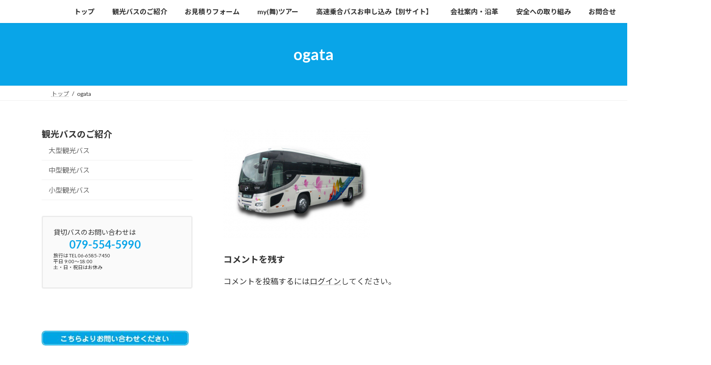

--- FILE ---
content_type: text/html; charset=UTF-8
request_url: https://miraikankou.rdy.jp/%E8%A6%B3%E5%85%89%E3%83%90%E3%82%B9%E3%81%AE%E3%81%94%E6%A1%88%E5%86%85/ogata/
body_size: 64993
content:
<!DOCTYPE html>
<html dir="ltr" lang="ja" prefix="og: https://ogp.me/ns#">
<head>
<meta charset="utf-8">
<meta http-equiv="X-UA-Compatible" content="IE=edge">
<meta name="viewport" content="width=device-width, initial-scale=1">

<title>ogata | みらい観光</title>
	<style>img:is([sizes="auto" i], [sizes^="auto," i]) { contain-intrinsic-size: 3000px 1500px }</style>
	
		<!-- All in One SEO 4.9.1 - aioseo.com -->
	<meta name="robots" content="max-image-preview:large" />
	<link rel="canonical" href="https://miraikankou.rdy.jp/%e8%a6%b3%e5%85%89%e3%83%90%e3%82%b9%e3%81%ae%e3%81%94%e6%a1%88%e5%86%85/ogata/" />
	<meta name="generator" content="All in One SEO (AIOSEO) 4.9.1" />
		<meta property="og:locale" content="ja_JP" />
		<meta property="og:site_name" content="みらい観光 | 明るい未来を招く『みらい観光』をよろしくお願いします。" />
		<meta property="og:type" content="article" />
		<meta property="og:title" content="ogata | みらい観光" />
		<meta property="og:url" content="https://miraikankou.rdy.jp/%e8%a6%b3%e5%85%89%e3%83%90%e3%82%b9%e3%81%ae%e3%81%94%e6%a1%88%e5%86%85/ogata/" />
		<meta property="article:published_time" content="2020-02-26T02:06:11+00:00" />
		<meta property="article:modified_time" content="2020-02-26T02:06:11+00:00" />
		<meta name="twitter:card" content="summary" />
		<meta name="twitter:title" content="ogata | みらい観光" />
		<script type="application/ld+json" class="aioseo-schema">
			{"@context":"https:\/\/schema.org","@graph":[{"@type":"BreadcrumbList","@id":"https:\/\/miraikankou.rdy.jp\/%e8%a6%b3%e5%85%89%e3%83%90%e3%82%b9%e3%81%ae%e3%81%94%e6%a1%88%e5%86%85\/ogata\/#breadcrumblist","itemListElement":[{"@type":"ListItem","@id":"https:\/\/miraikankou.rdy.jp#listItem","position":1,"name":"\u30db\u30fc\u30e0","item":"https:\/\/miraikankou.rdy.jp","nextItem":{"@type":"ListItem","@id":"https:\/\/miraikankou.rdy.jp\/%e8%a6%b3%e5%85%89%e3%83%90%e3%82%b9%e3%81%ae%e3%81%94%e6%a1%88%e5%86%85\/ogata\/#listItem","name":"ogata"}},{"@type":"ListItem","@id":"https:\/\/miraikankou.rdy.jp\/%e8%a6%b3%e5%85%89%e3%83%90%e3%82%b9%e3%81%ae%e3%81%94%e6%a1%88%e5%86%85\/ogata\/#listItem","position":2,"name":"ogata","previousItem":{"@type":"ListItem","@id":"https:\/\/miraikankou.rdy.jp#listItem","name":"\u30db\u30fc\u30e0"}}]},{"@type":"ItemPage","@id":"https:\/\/miraikankou.rdy.jp\/%e8%a6%b3%e5%85%89%e3%83%90%e3%82%b9%e3%81%ae%e3%81%94%e6%a1%88%e5%86%85\/ogata\/#itempage","url":"https:\/\/miraikankou.rdy.jp\/%e8%a6%b3%e5%85%89%e3%83%90%e3%82%b9%e3%81%ae%e3%81%94%e6%a1%88%e5%86%85\/ogata\/","name":"ogata | \u307f\u3089\u3044\u89b3\u5149","inLanguage":"ja","isPartOf":{"@id":"https:\/\/miraikankou.rdy.jp\/#website"},"breadcrumb":{"@id":"https:\/\/miraikankou.rdy.jp\/%e8%a6%b3%e5%85%89%e3%83%90%e3%82%b9%e3%81%ae%e3%81%94%e6%a1%88%e5%86%85\/ogata\/#breadcrumblist"},"author":{"@id":"https:\/\/miraikankou.rdy.jp\/author\/miraikankou01\/#author"},"creator":{"@id":"https:\/\/miraikankou.rdy.jp\/author\/miraikankou01\/#author"},"datePublished":"2020-02-26T11:06:11+09:00","dateModified":"2020-02-26T11:06:11+09:00"},{"@type":"Organization","@id":"https:\/\/miraikankou.rdy.jp\/#organization","name":"\u307f\u3089\u3044\u89b3\u5149","description":"\u660e\u308b\u3044\u672a\u6765\u3092\u62db\u304f\u300e\u307f\u3089\u3044\u89b3\u5149\u300f\u3092\u3088\u308d\u3057\u304f\u304a\u9858\u3044\u3057\u307e\u3059\u3002","url":"https:\/\/miraikankou.rdy.jp\/","logo":{"@type":"ImageObject","url":"https:\/\/miraikankou.rdy.jp\/wp\/wp-content\/uploads\/2019\/09\/LOGO55.png","@id":"https:\/\/miraikankou.rdy.jp\/%e8%a6%b3%e5%85%89%e3%83%90%e3%82%b9%e3%81%ae%e3%81%94%e6%a1%88%e5%86%85\/ogata\/#organizationLogo","width":960,"height":100},"image":{"@id":"https:\/\/miraikankou.rdy.jp\/%e8%a6%b3%e5%85%89%e3%83%90%e3%82%b9%e3%81%ae%e3%81%94%e6%a1%88%e5%86%85\/ogata\/#organizationLogo"}},{"@type":"Person","@id":"https:\/\/miraikankou.rdy.jp\/author\/miraikankou01\/#author","url":"https:\/\/miraikankou.rdy.jp\/author\/miraikankou01\/","name":"miraikankou01","image":{"@type":"ImageObject","@id":"https:\/\/miraikankou.rdy.jp\/%e8%a6%b3%e5%85%89%e3%83%90%e3%82%b9%e3%81%ae%e3%81%94%e6%a1%88%e5%86%85\/ogata\/#authorImage","url":"https:\/\/secure.gravatar.com\/avatar\/946e3ae45a9183425653b3df2077f67a72701e5ec498774876e9b531af837fda?s=96&d=mm&r=g","width":96,"height":96,"caption":"miraikankou01"}},{"@type":"WebSite","@id":"https:\/\/miraikankou.rdy.jp\/#website","url":"https:\/\/miraikankou.rdy.jp\/","name":"\u307f\u3089\u3044\u89b3\u5149","description":"\u660e\u308b\u3044\u672a\u6765\u3092\u62db\u304f\u300e\u307f\u3089\u3044\u89b3\u5149\u300f\u3092\u3088\u308d\u3057\u304f\u304a\u9858\u3044\u3057\u307e\u3059\u3002","inLanguage":"ja","publisher":{"@id":"https:\/\/miraikankou.rdy.jp\/#organization"}}]}
		</script>
		<!-- All in One SEO -->

<link rel='dns-prefetch' href='//webfonts.sakura.ne.jp' />
<link rel="alternate" type="application/rss+xml" title="みらい観光 &raquo; フィード" href="https://miraikankou.rdy.jp/feed/" />
<link rel="alternate" type="application/rss+xml" title="みらい観光 &raquo; コメントフィード" href="https://miraikankou.rdy.jp/comments/feed/" />
<link rel="alternate" type="application/rss+xml" title="みらい観光 &raquo; ogata のコメントのフィード" href="https://miraikankou.rdy.jp/%e8%a6%b3%e5%85%89%e3%83%90%e3%82%b9%e3%81%ae%e3%81%94%e6%a1%88%e5%86%85/ogata/feed/" />
<meta name="description" content="" /><script type="text/javascript">
/* <![CDATA[ */
window._wpemojiSettings = {"baseUrl":"https:\/\/s.w.org\/images\/core\/emoji\/16.0.1\/72x72\/","ext":".png","svgUrl":"https:\/\/s.w.org\/images\/core\/emoji\/16.0.1\/svg\/","svgExt":".svg","source":{"concatemoji":"https:\/\/miraikankou.rdy.jp\/wp\/wp-includes\/js\/wp-emoji-release.min.js?ver=6.8.3"}};
/*! This file is auto-generated */
!function(s,n){var o,i,e;function c(e){try{var t={supportTests:e,timestamp:(new Date).valueOf()};sessionStorage.setItem(o,JSON.stringify(t))}catch(e){}}function p(e,t,n){e.clearRect(0,0,e.canvas.width,e.canvas.height),e.fillText(t,0,0);var t=new Uint32Array(e.getImageData(0,0,e.canvas.width,e.canvas.height).data),a=(e.clearRect(0,0,e.canvas.width,e.canvas.height),e.fillText(n,0,0),new Uint32Array(e.getImageData(0,0,e.canvas.width,e.canvas.height).data));return t.every(function(e,t){return e===a[t]})}function u(e,t){e.clearRect(0,0,e.canvas.width,e.canvas.height),e.fillText(t,0,0);for(var n=e.getImageData(16,16,1,1),a=0;a<n.data.length;a++)if(0!==n.data[a])return!1;return!0}function f(e,t,n,a){switch(t){case"flag":return n(e,"\ud83c\udff3\ufe0f\u200d\u26a7\ufe0f","\ud83c\udff3\ufe0f\u200b\u26a7\ufe0f")?!1:!n(e,"\ud83c\udde8\ud83c\uddf6","\ud83c\udde8\u200b\ud83c\uddf6")&&!n(e,"\ud83c\udff4\udb40\udc67\udb40\udc62\udb40\udc65\udb40\udc6e\udb40\udc67\udb40\udc7f","\ud83c\udff4\u200b\udb40\udc67\u200b\udb40\udc62\u200b\udb40\udc65\u200b\udb40\udc6e\u200b\udb40\udc67\u200b\udb40\udc7f");case"emoji":return!a(e,"\ud83e\udedf")}return!1}function g(e,t,n,a){var r="undefined"!=typeof WorkerGlobalScope&&self instanceof WorkerGlobalScope?new OffscreenCanvas(300,150):s.createElement("canvas"),o=r.getContext("2d",{willReadFrequently:!0}),i=(o.textBaseline="top",o.font="600 32px Arial",{});return e.forEach(function(e){i[e]=t(o,e,n,a)}),i}function t(e){var t=s.createElement("script");t.src=e,t.defer=!0,s.head.appendChild(t)}"undefined"!=typeof Promise&&(o="wpEmojiSettingsSupports",i=["flag","emoji"],n.supports={everything:!0,everythingExceptFlag:!0},e=new Promise(function(e){s.addEventListener("DOMContentLoaded",e,{once:!0})}),new Promise(function(t){var n=function(){try{var e=JSON.parse(sessionStorage.getItem(o));if("object"==typeof e&&"number"==typeof e.timestamp&&(new Date).valueOf()<e.timestamp+604800&&"object"==typeof e.supportTests)return e.supportTests}catch(e){}return null}();if(!n){if("undefined"!=typeof Worker&&"undefined"!=typeof OffscreenCanvas&&"undefined"!=typeof URL&&URL.createObjectURL&&"undefined"!=typeof Blob)try{var e="postMessage("+g.toString()+"("+[JSON.stringify(i),f.toString(),p.toString(),u.toString()].join(",")+"));",a=new Blob([e],{type:"text/javascript"}),r=new Worker(URL.createObjectURL(a),{name:"wpTestEmojiSupports"});return void(r.onmessage=function(e){c(n=e.data),r.terminate(),t(n)})}catch(e){}c(n=g(i,f,p,u))}t(n)}).then(function(e){for(var t in e)n.supports[t]=e[t],n.supports.everything=n.supports.everything&&n.supports[t],"flag"!==t&&(n.supports.everythingExceptFlag=n.supports.everythingExceptFlag&&n.supports[t]);n.supports.everythingExceptFlag=n.supports.everythingExceptFlag&&!n.supports.flag,n.DOMReady=!1,n.readyCallback=function(){n.DOMReady=!0}}).then(function(){return e}).then(function(){var e;n.supports.everything||(n.readyCallback(),(e=n.source||{}).concatemoji?t(e.concatemoji):e.wpemoji&&e.twemoji&&(t(e.twemoji),t(e.wpemoji)))}))}((window,document),window._wpemojiSettings);
/* ]]> */
</script>
<link rel='stylesheet' id='vkExUnit_common_style-css' href='https://miraikankou.rdy.jp/wp/wp-content/plugins/vk-all-in-one-expansion-unit/assets/css/vkExUnit_style.css?ver=9.112.4.0' type='text/css' media='all' />
<style id='vkExUnit_common_style-inline-css' type='text/css'>
:root {--ver_page_top_button_url:url(https://miraikankou.rdy.jp/wp/wp-content/plugins/vk-all-in-one-expansion-unit/assets/images/to-top-btn-icon.svg);}@font-face {font-weight: normal;font-style: normal;font-family: "vk_sns";src: url("https://miraikankou.rdy.jp/wp/wp-content/plugins/vk-all-in-one-expansion-unit/inc/sns/icons/fonts/vk_sns.eot?-bq20cj");src: url("https://miraikankou.rdy.jp/wp/wp-content/plugins/vk-all-in-one-expansion-unit/inc/sns/icons/fonts/vk_sns.eot?#iefix-bq20cj") format("embedded-opentype"),url("https://miraikankou.rdy.jp/wp/wp-content/plugins/vk-all-in-one-expansion-unit/inc/sns/icons/fonts/vk_sns.woff?-bq20cj") format("woff"),url("https://miraikankou.rdy.jp/wp/wp-content/plugins/vk-all-in-one-expansion-unit/inc/sns/icons/fonts/vk_sns.ttf?-bq20cj") format("truetype"),url("https://miraikankou.rdy.jp/wp/wp-content/plugins/vk-all-in-one-expansion-unit/inc/sns/icons/fonts/vk_sns.svg?-bq20cj#vk_sns") format("svg");}
.veu_promotion-alert__content--text {border: 1px solid rgba(0,0,0,0.125);padding: 0.5em 1em;border-radius: var(--vk-size-radius);margin-bottom: var(--vk-margin-block-bottom);font-size: 0.875rem;}/* Alert Content部分に段落タグを入れた場合に最後の段落の余白を0にする */.veu_promotion-alert__content--text p:last-of-type{margin-bottom:0;margin-top: 0;}
</style>
<style id='wp-emoji-styles-inline-css' type='text/css'>

	img.wp-smiley, img.emoji {
		display: inline !important;
		border: none !important;
		box-shadow: none !important;
		height: 1em !important;
		width: 1em !important;
		margin: 0 0.07em !important;
		vertical-align: -0.1em !important;
		background: none !important;
		padding: 0 !important;
	}
</style>
<link rel='stylesheet' id='wp-block-library-css' href='https://miraikankou.rdy.jp/wp/wp-includes/css/dist/block-library/style.min.css?ver=6.8.3' type='text/css' media='all' />
<style id='wp-block-library-inline-css' type='text/css'>
/* VK Color Palettes */:root{ --vk-color-primary:#09a5e8}:root .has-vk-color-primary-color { color:var(--vk-color-primary); }:root .has-vk-color-primary-background-color { background-color:var(--vk-color-primary); }:root{ --vk-color-primary-dark:#0784ba}:root .has-vk-color-primary-dark-color { color:var(--vk-color-primary-dark); }:root .has-vk-color-primary-dark-background-color { background-color:var(--vk-color-primary-dark); }:root{ --vk-color-primary-vivid:#0ab6ff}:root .has-vk-color-primary-vivid-color { color:var(--vk-color-primary-vivid); }:root .has-vk-color-primary-vivid-background-color { background-color:var(--vk-color-primary-vivid); }
</style>
<style id='classic-theme-styles-inline-css' type='text/css'>
/*! This file is auto-generated */
.wp-block-button__link{color:#fff;background-color:#32373c;border-radius:9999px;box-shadow:none;text-decoration:none;padding:calc(.667em + 2px) calc(1.333em + 2px);font-size:1.125em}.wp-block-file__button{background:#32373c;color:#fff;text-decoration:none}
</style>
<link rel='stylesheet' id='aioseo/css/src/vue/standalone/blocks/table-of-contents/global.scss-css' href='https://miraikankou.rdy.jp/wp/wp-content/plugins/all-in-one-seo-pack/dist/Lite/assets/css/table-of-contents/global.e90f6d47.css?ver=4.9.1' type='text/css' media='all' />
<style id='global-styles-inline-css' type='text/css'>
:root{--wp--preset--aspect-ratio--square: 1;--wp--preset--aspect-ratio--4-3: 4/3;--wp--preset--aspect-ratio--3-4: 3/4;--wp--preset--aspect-ratio--3-2: 3/2;--wp--preset--aspect-ratio--2-3: 2/3;--wp--preset--aspect-ratio--16-9: 16/9;--wp--preset--aspect-ratio--9-16: 9/16;--wp--preset--color--black: #000000;--wp--preset--color--cyan-bluish-gray: #abb8c3;--wp--preset--color--white: #ffffff;--wp--preset--color--pale-pink: #f78da7;--wp--preset--color--vivid-red: #cf2e2e;--wp--preset--color--luminous-vivid-orange: #ff6900;--wp--preset--color--luminous-vivid-amber: #fcb900;--wp--preset--color--light-green-cyan: #7bdcb5;--wp--preset--color--vivid-green-cyan: #00d084;--wp--preset--color--pale-cyan-blue: #8ed1fc;--wp--preset--color--vivid-cyan-blue: #0693e3;--wp--preset--color--vivid-purple: #9b51e0;--wp--preset--gradient--vivid-cyan-blue-to-vivid-purple: linear-gradient(135deg,rgba(6,147,227,1) 0%,rgb(155,81,224) 100%);--wp--preset--gradient--light-green-cyan-to-vivid-green-cyan: linear-gradient(135deg,rgb(122,220,180) 0%,rgb(0,208,130) 100%);--wp--preset--gradient--luminous-vivid-amber-to-luminous-vivid-orange: linear-gradient(135deg,rgba(252,185,0,1) 0%,rgba(255,105,0,1) 100%);--wp--preset--gradient--luminous-vivid-orange-to-vivid-red: linear-gradient(135deg,rgba(255,105,0,1) 0%,rgb(207,46,46) 100%);--wp--preset--gradient--very-light-gray-to-cyan-bluish-gray: linear-gradient(135deg,rgb(238,238,238) 0%,rgb(169,184,195) 100%);--wp--preset--gradient--cool-to-warm-spectrum: linear-gradient(135deg,rgb(74,234,220) 0%,rgb(151,120,209) 20%,rgb(207,42,186) 40%,rgb(238,44,130) 60%,rgb(251,105,98) 80%,rgb(254,248,76) 100%);--wp--preset--gradient--blush-light-purple: linear-gradient(135deg,rgb(255,206,236) 0%,rgb(152,150,240) 100%);--wp--preset--gradient--blush-bordeaux: linear-gradient(135deg,rgb(254,205,165) 0%,rgb(254,45,45) 50%,rgb(107,0,62) 100%);--wp--preset--gradient--luminous-dusk: linear-gradient(135deg,rgb(255,203,112) 0%,rgb(199,81,192) 50%,rgb(65,88,208) 100%);--wp--preset--gradient--pale-ocean: linear-gradient(135deg,rgb(255,245,203) 0%,rgb(182,227,212) 50%,rgb(51,167,181) 100%);--wp--preset--gradient--electric-grass: linear-gradient(135deg,rgb(202,248,128) 0%,rgb(113,206,126) 100%);--wp--preset--gradient--midnight: linear-gradient(135deg,rgb(2,3,129) 0%,rgb(40,116,252) 100%);--wp--preset--gradient--vivid-green-cyan-to-vivid-cyan-blue: linear-gradient(135deg,rgba(0,208,132,1) 0%,rgba(6,147,227,1) 100%);--wp--preset--font-size--small: 14px;--wp--preset--font-size--medium: 20px;--wp--preset--font-size--large: 24px;--wp--preset--font-size--x-large: 42px;--wp--preset--font-size--regular: 16px;--wp--preset--font-size--huge: 36px;--wp--preset--spacing--20: 0.44rem;--wp--preset--spacing--30: 0.67rem;--wp--preset--spacing--40: 1rem;--wp--preset--spacing--50: 1.5rem;--wp--preset--spacing--60: 2.25rem;--wp--preset--spacing--70: 3.38rem;--wp--preset--spacing--80: 5.06rem;--wp--preset--shadow--natural: 6px 6px 9px rgba(0, 0, 0, 0.2);--wp--preset--shadow--deep: 12px 12px 50px rgba(0, 0, 0, 0.4);--wp--preset--shadow--sharp: 6px 6px 0px rgba(0, 0, 0, 0.2);--wp--preset--shadow--outlined: 6px 6px 0px -3px rgba(255, 255, 255, 1), 6px 6px rgba(0, 0, 0, 1);--wp--preset--shadow--crisp: 6px 6px 0px rgba(0, 0, 0, 1);}:where(.is-layout-flex){gap: 0.5em;}:where(.is-layout-grid){gap: 0.5em;}body .is-layout-flex{display: flex;}.is-layout-flex{flex-wrap: wrap;align-items: center;}.is-layout-flex > :is(*, div){margin: 0;}body .is-layout-grid{display: grid;}.is-layout-grid > :is(*, div){margin: 0;}:where(.wp-block-columns.is-layout-flex){gap: 2em;}:where(.wp-block-columns.is-layout-grid){gap: 2em;}:where(.wp-block-post-template.is-layout-flex){gap: 1.25em;}:where(.wp-block-post-template.is-layout-grid){gap: 1.25em;}.has-black-color{color: var(--wp--preset--color--black) !important;}.has-cyan-bluish-gray-color{color: var(--wp--preset--color--cyan-bluish-gray) !important;}.has-white-color{color: var(--wp--preset--color--white) !important;}.has-pale-pink-color{color: var(--wp--preset--color--pale-pink) !important;}.has-vivid-red-color{color: var(--wp--preset--color--vivid-red) !important;}.has-luminous-vivid-orange-color{color: var(--wp--preset--color--luminous-vivid-orange) !important;}.has-luminous-vivid-amber-color{color: var(--wp--preset--color--luminous-vivid-amber) !important;}.has-light-green-cyan-color{color: var(--wp--preset--color--light-green-cyan) !important;}.has-vivid-green-cyan-color{color: var(--wp--preset--color--vivid-green-cyan) !important;}.has-pale-cyan-blue-color{color: var(--wp--preset--color--pale-cyan-blue) !important;}.has-vivid-cyan-blue-color{color: var(--wp--preset--color--vivid-cyan-blue) !important;}.has-vivid-purple-color{color: var(--wp--preset--color--vivid-purple) !important;}.has-black-background-color{background-color: var(--wp--preset--color--black) !important;}.has-cyan-bluish-gray-background-color{background-color: var(--wp--preset--color--cyan-bluish-gray) !important;}.has-white-background-color{background-color: var(--wp--preset--color--white) !important;}.has-pale-pink-background-color{background-color: var(--wp--preset--color--pale-pink) !important;}.has-vivid-red-background-color{background-color: var(--wp--preset--color--vivid-red) !important;}.has-luminous-vivid-orange-background-color{background-color: var(--wp--preset--color--luminous-vivid-orange) !important;}.has-luminous-vivid-amber-background-color{background-color: var(--wp--preset--color--luminous-vivid-amber) !important;}.has-light-green-cyan-background-color{background-color: var(--wp--preset--color--light-green-cyan) !important;}.has-vivid-green-cyan-background-color{background-color: var(--wp--preset--color--vivid-green-cyan) !important;}.has-pale-cyan-blue-background-color{background-color: var(--wp--preset--color--pale-cyan-blue) !important;}.has-vivid-cyan-blue-background-color{background-color: var(--wp--preset--color--vivid-cyan-blue) !important;}.has-vivid-purple-background-color{background-color: var(--wp--preset--color--vivid-purple) !important;}.has-black-border-color{border-color: var(--wp--preset--color--black) !important;}.has-cyan-bluish-gray-border-color{border-color: var(--wp--preset--color--cyan-bluish-gray) !important;}.has-white-border-color{border-color: var(--wp--preset--color--white) !important;}.has-pale-pink-border-color{border-color: var(--wp--preset--color--pale-pink) !important;}.has-vivid-red-border-color{border-color: var(--wp--preset--color--vivid-red) !important;}.has-luminous-vivid-orange-border-color{border-color: var(--wp--preset--color--luminous-vivid-orange) !important;}.has-luminous-vivid-amber-border-color{border-color: var(--wp--preset--color--luminous-vivid-amber) !important;}.has-light-green-cyan-border-color{border-color: var(--wp--preset--color--light-green-cyan) !important;}.has-vivid-green-cyan-border-color{border-color: var(--wp--preset--color--vivid-green-cyan) !important;}.has-pale-cyan-blue-border-color{border-color: var(--wp--preset--color--pale-cyan-blue) !important;}.has-vivid-cyan-blue-border-color{border-color: var(--wp--preset--color--vivid-cyan-blue) !important;}.has-vivid-purple-border-color{border-color: var(--wp--preset--color--vivid-purple) !important;}.has-vivid-cyan-blue-to-vivid-purple-gradient-background{background: var(--wp--preset--gradient--vivid-cyan-blue-to-vivid-purple) !important;}.has-light-green-cyan-to-vivid-green-cyan-gradient-background{background: var(--wp--preset--gradient--light-green-cyan-to-vivid-green-cyan) !important;}.has-luminous-vivid-amber-to-luminous-vivid-orange-gradient-background{background: var(--wp--preset--gradient--luminous-vivid-amber-to-luminous-vivid-orange) !important;}.has-luminous-vivid-orange-to-vivid-red-gradient-background{background: var(--wp--preset--gradient--luminous-vivid-orange-to-vivid-red) !important;}.has-very-light-gray-to-cyan-bluish-gray-gradient-background{background: var(--wp--preset--gradient--very-light-gray-to-cyan-bluish-gray) !important;}.has-cool-to-warm-spectrum-gradient-background{background: var(--wp--preset--gradient--cool-to-warm-spectrum) !important;}.has-blush-light-purple-gradient-background{background: var(--wp--preset--gradient--blush-light-purple) !important;}.has-blush-bordeaux-gradient-background{background: var(--wp--preset--gradient--blush-bordeaux) !important;}.has-luminous-dusk-gradient-background{background: var(--wp--preset--gradient--luminous-dusk) !important;}.has-pale-ocean-gradient-background{background: var(--wp--preset--gradient--pale-ocean) !important;}.has-electric-grass-gradient-background{background: var(--wp--preset--gradient--electric-grass) !important;}.has-midnight-gradient-background{background: var(--wp--preset--gradient--midnight) !important;}.has-small-font-size{font-size: var(--wp--preset--font-size--small) !important;}.has-medium-font-size{font-size: var(--wp--preset--font-size--medium) !important;}.has-large-font-size{font-size: var(--wp--preset--font-size--large) !important;}.has-x-large-font-size{font-size: var(--wp--preset--font-size--x-large) !important;}
:where(.wp-block-post-template.is-layout-flex){gap: 1.25em;}:where(.wp-block-post-template.is-layout-grid){gap: 1.25em;}
:where(.wp-block-columns.is-layout-flex){gap: 2em;}:where(.wp-block-columns.is-layout-grid){gap: 2em;}
:root :where(.wp-block-pullquote){font-size: 1.5em;line-height: 1.6;}
</style>
<link rel='stylesheet' id='contact-form-7-css' href='https://miraikankou.rdy.jp/wp/wp-content/plugins/contact-form-7/includes/css/styles.css?ver=6.1.4' type='text/css' media='all' />
<link rel='stylesheet' id='lightning-common-style-css' href='https://miraikankou.rdy.jp/wp/wp-content/themes/lightning/_g3/assets/css/style.css?ver=15.33.1' type='text/css' media='all' />
<style id='lightning-common-style-inline-css' type='text/css'>
/* Lightning */:root {--vk-color-primary:#09a5e8;--vk-color-primary-dark:#0784ba;--vk-color-primary-vivid:#0ab6ff;--g_nav_main_acc_icon_open_url:url(https://miraikankou.rdy.jp/wp/wp-content/themes/lightning/_g3/inc/vk-mobile-nav/package/images/vk-menu-acc-icon-open-black.svg);--g_nav_main_acc_icon_close_url: url(https://miraikankou.rdy.jp/wp/wp-content/themes/lightning/_g3/inc/vk-mobile-nav/package/images/vk-menu-close-black.svg);--g_nav_sub_acc_icon_open_url: url(https://miraikankou.rdy.jp/wp/wp-content/themes/lightning/_g3/inc/vk-mobile-nav/package/images/vk-menu-acc-icon-open-white.svg);--g_nav_sub_acc_icon_close_url: url(https://miraikankou.rdy.jp/wp/wp-content/themes/lightning/_g3/inc/vk-mobile-nav/package/images/vk-menu-close-white.svg);}@media (min-width: 992px) { .site-header-logo img { max-height: 120px; } }@media (max-width: 991px) { .site-header-logo img { max-height: 120px; } }
:root{--swiper-navigation-color: #fff;}
/* vk-mobile-nav */:root {--vk-mobile-nav-menu-btn-bg-src: url("https://miraikankou.rdy.jp/wp/wp-content/themes/lightning/_g3/inc/vk-mobile-nav/package/images/vk-menu-btn-black.svg");--vk-mobile-nav-menu-btn-close-bg-src: url("https://miraikankou.rdy.jp/wp/wp-content/themes/lightning/_g3/inc/vk-mobile-nav/package/images/vk-menu-close-black.svg");--vk-menu-acc-icon-open-black-bg-src: url("https://miraikankou.rdy.jp/wp/wp-content/themes/lightning/_g3/inc/vk-mobile-nav/package/images/vk-menu-acc-icon-open-black.svg");--vk-menu-acc-icon-open-white-bg-src: url("https://miraikankou.rdy.jp/wp/wp-content/themes/lightning/_g3/inc/vk-mobile-nav/package/images/vk-menu-acc-icon-open-white.svg");--vk-menu-acc-icon-close-black-bg-src: url("https://miraikankou.rdy.jp/wp/wp-content/themes/lightning/_g3/inc/vk-mobile-nav/package/images/vk-menu-close-black.svg");--vk-menu-acc-icon-close-white-bg-src: url("https://miraikankou.rdy.jp/wp/wp-content/themes/lightning/_g3/inc/vk-mobile-nav/package/images/vk-menu-close-white.svg");}
</style>
<link rel='stylesheet' id='lightning-design-style-css' href='https://miraikankou.rdy.jp/wp/wp-content/themes/lightning/_g3/design-skin/origin3/css/style.css?ver=15.33.1' type='text/css' media='all' />
<style id='lightning-design-style-inline-css' type='text/css'>
.tagcloud a:before { font-family: "Font Awesome 7 Free";content: "\f02b";font-weight: bold; }
</style>
<link rel='stylesheet' id='vk-swiper-style-css' href='https://miraikankou.rdy.jp/wp/wp-content/themes/lightning/vendor/vektor-inc/vk-swiper/src/assets/css/swiper-bundle.min.css?ver=11.0.2' type='text/css' media='all' />
<link rel='stylesheet' id='vk-blog-card-css' href='https://miraikankou.rdy.jp/wp/wp-content/themes/lightning/_g3/inc/vk-wp-oembed-blog-card/package/css/blog-card.css?ver=6.8.3' type='text/css' media='all' />
<link rel='stylesheet' id='veu-cta-css' href='https://miraikankou.rdy.jp/wp/wp-content/plugins/vk-all-in-one-expansion-unit/inc/call-to-action/package/assets/css/style.css?ver=9.112.4.0' type='text/css' media='all' />
<link rel='stylesheet' id='lightning-theme-style-css' href='https://miraikankou.rdy.jp/wp/wp-content/themes/lightning/style.css?ver=15.33.1' type='text/css' media='all' />
<link rel='stylesheet' id='vk-font-awesome-css' href='https://miraikankou.rdy.jp/wp/wp-content/themes/lightning/vendor/vektor-inc/font-awesome-versions/src/font-awesome/css/all.min.css?ver=7.1.0' type='text/css' media='all' />
<script type="text/javascript" src="https://miraikankou.rdy.jp/wp/wp-includes/js/jquery/jquery.min.js?ver=3.7.1" id="jquery-core-js"></script>
<script type="text/javascript" src="https://miraikankou.rdy.jp/wp/wp-includes/js/jquery/jquery-migrate.min.js?ver=3.4.1" id="jquery-migrate-js"></script>
<script type="text/javascript" src="//webfonts.sakura.ne.jp/js/sakurav3.js?fadein=0&amp;ver=3.1.4" id="typesquare_std-js"></script>
<link rel="https://api.w.org/" href="https://miraikankou.rdy.jp/wp-json/" /><link rel="alternate" title="JSON" type="application/json" href="https://miraikankou.rdy.jp/wp-json/wp/v2/media/412" /><link rel="EditURI" type="application/rsd+xml" title="RSD" href="https://miraikankou.rdy.jp/wp/xmlrpc.php?rsd" />
<meta name="generator" content="WordPress 6.8.3" />
<link rel='shortlink' href='https://miraikankou.rdy.jp/?p=412' />
<link rel="alternate" title="oEmbed (JSON)" type="application/json+oembed" href="https://miraikankou.rdy.jp/wp-json/oembed/1.0/embed?url=https%3A%2F%2Fmiraikankou.rdy.jp%2F%25e8%25a6%25b3%25e5%2585%2589%25e3%2583%2590%25e3%2582%25b9%25e3%2581%25ae%25e3%2581%2594%25e6%25a1%2588%25e5%2586%2585%2Fogata%2F" />
<link rel="alternate" title="oEmbed (XML)" type="text/xml+oembed" href="https://miraikankou.rdy.jp/wp-json/oembed/1.0/embed?url=https%3A%2F%2Fmiraikankou.rdy.jp%2F%25e8%25a6%25b3%25e5%2585%2589%25e3%2583%2590%25e3%2582%25b9%25e3%2581%25ae%25e3%2581%2594%25e6%25a1%2588%25e5%2586%2585%2Fogata%2F&#038;format=xml" />
<!-- [ VK All in One Expansion Unit OGP ] -->
<meta property="og:site_name" content="みらい観光" />
<meta property="og:url" content="https://miraikankou.rdy.jp/%e8%a6%b3%e5%85%89%e3%83%90%e3%82%b9%e3%81%ae%e3%81%94%e6%a1%88%e5%86%85/ogata/" />
<meta property="og:title" content="ogata | みらい観光" />
<meta property="og:description" content="" />
<meta property="og:type" content="article" />
<!-- [ / VK All in One Expansion Unit OGP ] -->
<!-- [ VK All in One Expansion Unit twitter card ] -->
<meta name="twitter:card" content="summary_large_image">
<meta name="twitter:description" content="">
<meta name="twitter:title" content="ogata | みらい観光">
<meta name="twitter:url" content="https://miraikankou.rdy.jp/%e8%a6%b3%e5%85%89%e3%83%90%e3%82%b9%e3%81%ae%e3%81%94%e6%a1%88%e5%86%85/ogata/">
	<meta name="twitter:domain" content="miraikankou.rdy.jp">
	<!-- [ / VK All in One Expansion Unit twitter card ] -->
	<link rel="icon" href="https://miraikankou.rdy.jp/wp/wp-content/uploads/2020/03/marker.gif" sizes="32x32" />
<link rel="icon" href="https://miraikankou.rdy.jp/wp/wp-content/uploads/2020/03/marker.gif" sizes="192x192" />
<link rel="apple-touch-icon" href="https://miraikankou.rdy.jp/wp/wp-content/uploads/2020/03/marker.gif" />
<meta name="msapplication-TileImage" content="https://miraikankou.rdy.jp/wp/wp-content/uploads/2020/03/marker.gif" />
		<style type="text/css" id="wp-custom-css">
			

h10#danraku10 {
	font-size: 20px;
  color: #505050;/*文字色*/
  padding: 0.5em;/*文字周りの余白*/
  display: inline-block;/*おまじない*/
  line-height: 1.3;/*行高*/
  background: #dbebf8;/*背景色*/
  vertical-align: middle;
  border-radius: 25px 0px 0px 25px;/*左側の角を丸く*/
}

h11#danraku11 {
  padding: 0.25em 0.5em;/*上下 左右の余白*/
  color: #494949;/*文字色*/
  background: transparent;/*背景透明に*/
  border-left: solid 5px #7db4e6;/*左線*/
}

h10:before {
  content: '●';
  color: white;
  margin-right: 8px;
}
 
/* コンタクトフォーム 年齢の枠を短くするためにCSS設定 */

div.wpcf7 input[name="your-age"],
div.wpcf7 input[name="syu-ji"],
div.wpcf7 input[name="syu-hun"],
div.wpcf7 input[name="sai-ji"],
div.wpcf7 input[name="sai-hun"],
div.wpcf7 input[name="daisu"]
{
	width: auto;
  max-width: 20%;
}

/* テキストフィールド */


/* Contact Form 7 の自動整形を停止
define ( 'WPCF7_AUTOP', false );*/

/* CF7ラジオボタンを縦並びに */
.wpcf7-radio .wpcf7-list-item {
margin-top:5px;
display: block;
}

/*ラジオボタンのデザイン変更*/
input[type=radio] {
-webkit-appearance: none;
appearance: none;
display: inline-block;
position: relative;
background-color: #fff;
border: 2px solid #e4e4e4;
width: 25px;
height: 25px;
vertical-align: middle;
margin-right: .5em;
margin-bottom: 5px;
border-radius: 25px;
}
input[type=radio]:checked::before {
content: "";
position: absolute;
left: 0;
top: 0;
background-color: #ff6798;
border: 2px solid #fff;
width: 20px;
height: 20px;
border-radius: 25px;
}

/************************************
** お問い合わせフォームの入力
************************************/
#cf-tbl{
width: 800px;
}

#cf-tbl table{
width: 100%;
border-collapse: collapse;
border: solid #CCC;
border-width: 1px;
color: #444;
}
#cf-tbl table tr th,
#cf-tbl table tr td{
padding: 0.5em;
text-align: left;
vertical-align: top;
border: solid #CCC;
border-width: 1px;
vertical-align: middle;
}
#cf-tbl table tr th{
width: 35%;
background: #eee;
}
@media screen and (max-width:768px){
#cf-tbl{
width: 100%;
}

#cf-tbl table,
#cf-tbl table tbody,
#cf-tbl table tr,
#cf-tbl table tr th,
#cf-tbl table tr td{
display: block;
}

#cf-tbl table{
width: 100%;
border-width: 0 0 1px 0;
}

#cf-tbl table tr th,
#cf-tbl table tr td{
width: 100%;
padding: 3% 5%;
}

#cf-tbl table tr td{
border-width: 0px 1px 0px 1px;
}
}
/*「必須」文字デザイン*/
.required{
font-size:.8em;
padding: 5px;
background: #F57500;
color: #fff;
border-radius: 3px;
margin-right: 5px;
}

/*「任意」文字デザイン*/
.optional{
font-size:.8em;
padding: 5px;
background: #000080;
color: #fff;
border-radius: 3px;
margin-right: 5px;
}

/* 入力項目を見やすく */
input.wpcf7-form-control.wpcf7-text,
textarea.wpcf7-form-control.wpcf7-textarea {
	width: 100%;
	padding: 8px 15px;
	margin-right: 10px;
	margin-top: 10px;
	border: 1px solid #d0d5d8;
	border-radius: 3px;
	background-color: #eff1f5;
}
textarea.wpcf7-form-control.wpcf7-textarea {
	height: 200px;
}

/* 「送信する」ボタン */
#cf7-btn {
    display: block;
    padding: 15px;
    width: 400px;
    background: #ffaa56;
    color: #fff;
    font-size: 18px;
    font-weight: 700;
    border-radius: 2px;
    margin: 15px auto 0
}
@media screen and (max-width:768px){
}#cf7-btn {
width: 250px;
}
}

#cf7-btn:hover {
    background: #fff280;
    color: #ffaa56;
    border: 2px solid #ffaa56
}
/* エラーメッセージを見やすく */
span.wpcf7-not-valid-tip,
.wpcf7-response-output.wpcf7-validation-errors {
	color: red;
	font-weight: 600;
}

/* — コンタクトフォーム7　送信ボタンのカスタマイズ — */
input.wpcf7-submit {
padding:1em !important;/* ボタン内の余白 */
margin:2em 0em !important;/* ボタンの上下の余白 */
background-color: #25c04a !important;/* 背景の色 */
border-radius: 5px !important;/* 角を丸く*/
color: #fff !important;/* 文字の色*/
font-size: 18px !important;/* 文字の大きさ */
font-weight: bold !important;/* 文字の太さ*/
width: 50%;/* ボタンの横幅*/
transition:0.5s;/* 背景色が変わるまでの時間*/
box-shadow: 2px 2px 2px 2px rgba(0,0,0,0.10);/* 薄っすらとボタンにドロップシャドウをかける*/
}

input.wpcf7-submit:hover {
background-color:#f2d500 !important;/* マウスを乗せたときの背景色 */
color: #fff !important;/* マウスを乗せたときの文字の色 */
}

.btn-submit {
    width: 100%;
    text-align: center;
}

		</style>
		</head>
<body class="attachment wp-singular attachment-template-default attachmentid-412 attachment-png wp-embed-responsive wp-theme-lightning sidebar-fix sidebar-fix-priority-top device-pc fa_v7_css post-name-ogata post-type-attachment">
<a class="skip-link screen-reader-text" href="#main">コンテンツへスキップ</a>
<a class="skip-link screen-reader-text" href="#vk-mobile-nav">ナビゲーションに移動</a>

<header id="site-header" class="site-header site-header--layout--nav-float">
		<div id="site-header-container" class="site-header-container container">

				<div class="site-header-logo">
		<a href="https://miraikankou.rdy.jp/">
			<span><img src="https://miraikankou.rdy.jp/wp/wp-content/uploads/2019/09/LOGO2.jpg" alt="みらい観光" /></span>
		</a>
		</div>

		
		<nav id="global-nav" class="global-nav global-nav--layout--float-right"><ul id="menu-home" class="menu vk-menu-acc global-nav-list nav"><li id="menu-item-8326" class="menu-item menu-item-type-post_type menu-item-object-page menu-item-home"><a href="https://miraikankou.rdy.jp/"><strong class="global-nav-name">トップ</strong></a></li>
<li id="menu-item-8302" class="menu-item menu-item-type-post_type menu-item-object-page menu-item-has-children"><a href="https://miraikankou.rdy.jp/%e8%a6%b3%e5%85%89%e3%83%90%e3%82%b9%e3%81%ae%e3%81%94%e6%a1%88%e5%86%85/"><strong class="global-nav-name">観光バスのご紹介</strong></a>
<ul class="sub-menu">
	<li id="menu-item-8323" class="menu-item menu-item-type-post_type menu-item-object-page"><a href="https://miraikankou.rdy.jp/%e8%a6%b3%e5%85%89%e3%83%90%e3%82%b9%e3%81%ae%e3%81%94%e6%a1%88%e5%86%85/%e5%a4%a7%e5%9e%8b%e3%83%90%e3%82%b9/">大型観光バス</a></li>
	<li id="menu-item-8324" class="menu-item menu-item-type-post_type menu-item-object-page"><a href="https://miraikankou.rdy.jp/%e8%a6%b3%e5%85%89%e3%83%90%e3%82%b9%e3%81%ae%e3%81%94%e6%a1%88%e5%86%85/%e4%b8%ad%e5%9e%8b%e3%83%90%e3%82%b9/">中型観光バス</a></li>
	<li id="menu-item-8325" class="menu-item menu-item-type-post_type menu-item-object-page"><a href="https://miraikankou.rdy.jp/%e8%a6%b3%e5%85%89%e3%83%90%e3%82%b9%e3%81%ae%e3%81%94%e6%a1%88%e5%86%85/%e5%b0%8f%e5%9e%8b%e3%83%90%e3%82%b9/">小型観光バス</a></li>
</ul>
</li>
<li id="menu-item-8304" class="menu-item menu-item-type-post_type menu-item-object-page menu-item-has-children"><a href="https://miraikankou.rdy.jp/%e3%81%8a%e8%a6%8b%e7%a9%8d%e3%82%8a%e3%83%95%e3%82%a9%e3%83%bc%e3%83%a0/"><strong class="global-nav-name">お見積りフォーム</strong></a>
<ul class="sub-menu">
	<li id="menu-item-8327" class="menu-item menu-item-type-post_type menu-item-object-page"><a href="https://miraikankou.rdy.jp/%e3%81%94%e5%88%a9%e7%94%a8%e3%82%ac%e3%82%a4%e3%83%89/%e3%81%8a%e8%a6%8b%e7%a9%8d%e3%82%82%e3%82%8a%e3%83%bb%e3%81%94%e4%ba%88%e7%b4%84%e3%81%ae%e6%b3%a8%e6%84%8f%e4%ba%8b%e9%a0%85/">お見積もり・ご予約の注意事項</a></li>
	<li id="menu-item-8328" class="menu-item menu-item-type-post_type menu-item-object-page"><a href="https://miraikankou.rdy.jp/%e3%81%94%e5%88%a9%e7%94%a8%e3%82%ac%e3%82%a4%e3%83%89/%e6%b3%a8%e6%84%8f%e4%ba%8b%e9%a0%85/">注意事項</a></li>
	<li id="menu-item-8341" class="menu-item menu-item-type-post_type menu-item-object-page"><a href="https://miraikankou.rdy.jp/%e5%b1%8a%e3%81%91%e5%87%ba%e6%96%99%e9%87%91%e8%a1%a8/">届け出料金表</a></li>
</ul>
</li>
<li id="menu-item-8303" class="menu-item menu-item-type-post_type menu-item-object-page menu-item-has-children"><a href="https://miraikankou.rdy.jp/miraimytour/"><strong class="global-nav-name">my(舞)ツアー</strong></a>
<ul class="sub-menu">
	<li id="menu-item-8320" class="menu-item menu-item-type-post_type menu-item-object-page"><a href="https://miraikankou.rdy.jp/%e6%97%85%e8%a1%8c%e9%83%a8-%e5%a4%a7%e9%98%aaoffice/%e6%97%85%e8%a1%8c%e6%a5%ad%e7%99%bb%e9%8c%b2%e3%83%bb%e7%b4%84%e6%ac%be/">旅行業登録・約款</a></li>
	<li id="menu-item-8316" class="menu-item menu-item-type-post_type menu-item-object-page"><a href="https://miraikankou.rdy.jp/%e6%97%85%e8%a1%8c%e9%83%a8-%e5%a4%a7%e9%98%aaoffice/%e6%a8%99%e6%ba%96%e6%97%85%e8%a1%8c%e6%a5%ad%e7%b4%84%e6%ac%be%e3%83%bb%e6%89%8b%e9%85%8d%e6%97%85%e8%a1%8c%e5%a5%91%e7%b4%84%e3%81%ae%e9%83%a8/">標準旅行業約款・手配旅行契約の部</a></li>
	<li id="menu-item-8317" class="menu-item menu-item-type-post_type menu-item-object-page"><a href="https://miraikankou.rdy.jp/%e6%97%85%e8%a1%8c%e9%83%a8-%e5%a4%a7%e9%98%aaoffice/%e6%a8%99%e6%ba%96%e6%97%85%e8%a1%8c%e6%a5%ad%e7%b4%84%e6%ac%be%e3%83%bb%e5%8f%97%e6%b3%a8%e5%9e%8b%e4%bc%81%e7%94%bb%e6%97%85%e8%a1%8c%e5%a5%91%e7%b4%84%e3%81%ae%e9%83%a8/">標準旅行業約款・受注型企画旅行契約の部</a></li>
	<li id="menu-item-8318" class="menu-item menu-item-type-post_type menu-item-object-page"><a href="https://miraikankou.rdy.jp/%e6%97%85%e8%a1%8c%e9%83%a8-%e5%a4%a7%e9%98%aaoffice/%e6%a8%99%e6%ba%96%e6%97%85%e8%a1%8c%e6%a5%ad%e7%b4%84%e6%ac%be%e3%83%bb%e5%8b%9f%e9%9b%86%e5%9e%8b%e4%bc%81%e7%94%bb%e6%97%85%e8%a1%8c%e5%a5%91%e7%b4%84%e3%81%ae%e9%83%a8/">標準旅行業約款・募集型企画旅行契約の部</a></li>
	<li id="menu-item-8319" class="menu-item menu-item-type-post_type menu-item-object-page"><a href="https://miraikankou.rdy.jp/%e6%97%85%e8%a1%8c%e9%83%a8-%e5%a4%a7%e9%98%aaoffice/%e7%89%b9%e5%88%a5%e8%a3%9c%e5%84%9f%e8%a6%8f%e5%ae%9a/">特別補償規定</a></li>
	<li id="menu-item-8315" class="menu-item menu-item-type-post_type menu-item-object-page"><a href="https://miraikankou.rdy.jp/%e6%97%85%e8%a1%8c%e9%83%a8-%e5%a4%a7%e9%98%aaoffice/%e3%81%bf%e3%82%89%e3%81%84%e8%a6%b3%e5%85%89-my%e8%88%9e%e3%83%84%e3%82%a2%e3%83%bc%e6%97%85%e8%a1%8c%e6%9d%a1%e4%bb%b6%e6%9b%b8/">みらい観光 my(舞)ツアー旅行条件書</a></li>
	<li id="menu-item-8314" class="menu-item menu-item-type-post_type menu-item-object-page"><a href="https://miraikankou.rdy.jp/%e6%97%85%e8%a1%8c%e9%83%a8-%e5%a4%a7%e9%98%aaoffice/%e6%97%85%e8%a1%8c%e6%a5%ad%e5%8b%99%e5%8f%96%e6%89%b1%e6%96%99%e9%87%91/">旅行業務取扱料金</a></li>
</ul>
</li>
<li id="menu-item-8309" class="menu-item menu-item-type-custom menu-item-object-custom"><a href="https://mirai-tour.com/"><strong class="global-nav-name">高速乗合バスお申し込み【別サイト】</strong></a></li>
<li id="menu-item-8305" class="menu-item menu-item-type-post_type menu-item-object-page menu-item-has-children"><a href="https://miraikankou.rdy.jp/%e4%bc%9a%e7%a4%be%e6%a1%88%e5%86%85%e3%83%bb%e6%b2%bf%e9%9d%a9/"><strong class="global-nav-name">会社案内・沿革</strong></a>
<ul class="sub-menu">
	<li id="menu-item-8306" class="menu-item menu-item-type-post_type menu-item-object-page"><a href="https://miraikankou.rdy.jp/%e5%96%b6%e6%a5%ad%e6%89%80%e3%81%ae%e3%81%94%e6%a1%88%e5%86%85/">営業所のご案内</a></li>
</ul>
</li>
<li id="menu-item-8321" class="menu-item menu-item-type-post_type menu-item-object-page menu-item-has-children"><a href="https://miraikankou.rdy.jp/%e5%ae%89%e5%85%a8%e3%81%b8%e3%81%ae%e5%8f%96%e3%82%8a%e7%b5%84%e3%81%bf/"><strong class="global-nav-name">安全への取り組み</strong></a>
<ul class="sub-menu">
	<li id="menu-item-8322" class="menu-item menu-item-type-post_type menu-item-object-page"><a href="https://miraikankou.rdy.jp/%e5%ae%89%e5%85%a8%e3%81%b8%e3%81%ae%e5%8f%96%e3%82%8a%e7%b5%84%e3%81%bf/%e5%ae%89%e5%85%a8%e8%a6%8f%e5%ae%9a/">安全規定</a></li>
	<li id="menu-item-8330" class="menu-item menu-item-type-post_type menu-item-object-page"><a href="https://miraikankou.rdy.jp/%e5%ae%89%e5%85%a8%e3%81%b8%e3%81%ae%e5%8f%96%e3%82%8a%e7%b5%84%e3%81%bf/%e7%a4%be%e5%86%85%e7%a0%94%e4%bf%ae%e3%81%ae%e5%ae%9f%e6%96%bd/">社内研修の実施</a></li>
	<li id="menu-item-8329" class="menu-item menu-item-type-post_type menu-item-object-page"><a href="https://miraikankou.rdy.jp/%e6%96%b0%e5%9e%8b%e3%82%b3%e3%83%ad%e3%83%8a%e3%82%a6%e3%82%a3%e3%83%ab%e3%82%b9%e6%84%9f%e6%9f%93%e9%98%b2%e6%ad%a2%e5%af%be%e7%ad%96%e3%81%ab%e3%81%a4%e3%81%84%e3%81%a6/">新型コロナウィルス感染防止対策について</a></li>
	<li id="menu-item-8338" class="menu-item menu-item-type-post_type menu-item-object-page"><a href="https://miraikankou.rdy.jp/%e8%a1%8c%e6%94%bf%e5%87%a6%e5%88%86%e3%81%ae%e5%85%ac%e8%a1%a8/">行政処分の公表</a></li>
</ul>
</li>
<li id="menu-item-8308" class="menu-item menu-item-type-post_type menu-item-object-page"><a href="https://miraikankou.rdy.jp/%e3%81%8a%e5%95%8f%e5%90%88%e3%81%9b/"><strong class="global-nav-name">お問合せ</strong></a></li>
<li id="menu-item-8312" class="menu-item menu-item-type-post_type menu-item-object-page"><a href="https://miraikankou.rdy.jp/%e3%83%97%e3%83%a9%e3%82%a4%e3%83%90%e3%82%b7%e3%83%bc%e3%83%9d%e3%83%aa%e3%82%b7%e3%83%bc/"><strong class="global-nav-name">プライバシーポリシー</strong></a></li>
</ul></nav>	</div>
	</header>



	<div class="page-header"><div class="page-header-inner container">
<h1 class="page-header-title">ogata</h1></div></div><!-- [ /.page-header ] -->

	<!-- [ #breadcrumb ] --><div id="breadcrumb" class="breadcrumb"><div class="container"><ol class="breadcrumb-list" itemscope itemtype="https://schema.org/BreadcrumbList"><li class="breadcrumb-list__item breadcrumb-list__item--home" itemprop="itemListElement" itemscope itemtype="http://schema.org/ListItem"><a href="https://miraikankou.rdy.jp" itemprop="item"><i class="fas fa-fw fa-home"></i><span itemprop="name">トップ</span></a><meta itemprop="position" content="1" /></li><li class="breadcrumb-list__item" itemprop="itemListElement" itemscope itemtype="http://schema.org/ListItem"><span itemprop="name">ogata</span><meta itemprop="position" content="2" /></li></ol></div></div><!-- [ /#breadcrumb ] -->


<div class="site-body">
		<div class="site-body-container container">

		<div class="main-section main-section--col--two main-section--pos--right" id="main" role="main">
			
			<div id="post-412" class="entry entry-full post-412 attachment type-attachment status-inherit hentry">

	
	
	
	<div class="entry-body">
				<p class="attachment"><a href='https://miraikankou.rdy.jp/wp/wp-content/uploads/2020/02/ogata.png'><img fetchpriority="high" decoding="async" width="300" height="225" src="https://miraikankou.rdy.jp/wp/wp-content/uploads/2020/02/ogata-300x225.png" class="attachment-medium size-medium" alt="" srcset="https://miraikankou.rdy.jp/wp/wp-content/uploads/2020/02/ogata-300x225.png 300w, https://miraikankou.rdy.jp/wp/wp-content/uploads/2020/02/ogata-768x576.png 768w, https://miraikankou.rdy.jp/wp/wp-content/uploads/2020/02/ogata-1024x768.png 1024w, https://miraikankou.rdy.jp/wp/wp-content/uploads/2020/02/ogata.png 1280w" sizes="(max-width: 300px) 100vw, 300px" /></a></p>
			</div>

	
	
	
	
		
	
</div><!-- [ /#post-412 ] -->

		<div id="comments" class="comments-area">
	
		
		
		
			<div id="respond" class="comment-respond">
		<h3 id="reply-title" class="comment-reply-title">コメントを残す</h3><p class="must-log-in">コメントを投稿するには<a href="https://miraikankou.rdy.jp/wp/wp-login.php?redirect_to=https%3A%2F%2Fmiraikankou.rdy.jp%2F%25e8%25a6%25b3%25e5%2585%2589%25e3%2583%2590%25e3%2582%25b9%25e3%2581%25ae%25e3%2581%2594%25e6%25a1%2588%25e5%2586%2585%2Fogata%2F">ログイン</a>してください。</p>	</div><!-- #respond -->
	
		</div><!-- #comments -->
	

					</div><!-- [ /.main-section ] -->

		<div class="sub-section sub-section--col--two sub-section--pos--left">
			<aside class="widget widget_link_list">
			<h4 class="sub-section-title"><a href="https://miraikankou.rdy.jp/%e8%a6%b3%e5%85%89%e3%83%90%e3%82%b9%e3%81%ae%e3%81%94%e6%a1%88%e5%86%85/">観光バスのご紹介</a></h4>
			<ul>
			<li class="page_item page-item-133"><a href="https://miraikankou.rdy.jp/%e8%a6%b3%e5%85%89%e3%83%90%e3%82%b9%e3%81%ae%e3%81%94%e6%a1%88%e5%86%85/%e5%a4%a7%e5%9e%8b%e3%83%90%e3%82%b9/">大型観光バス</a></li>
<li class="page_item page-item-173"><a href="https://miraikankou.rdy.jp/%e8%a6%b3%e5%85%89%e3%83%90%e3%82%b9%e3%81%ae%e3%81%94%e6%a1%88%e5%86%85/%e4%b8%ad%e5%9e%8b%e3%83%90%e3%82%b9/">中型観光バス</a></li>
<li class="page_item page-item-193"><a href="https://miraikankou.rdy.jp/%e8%a6%b3%e5%85%89%e3%83%90%e3%82%b9%e3%81%ae%e3%81%94%e6%a1%88%e5%86%85/%e5%b0%8f%e5%9e%8b%e3%83%90%e3%82%b9/">小型観光バス</a></li>
			</ul>
			</aside>
		<aside class="widget widget_vkexunit_contact_section" id="vkexunit_contact_section-2"><section class="veu_contact veu_contentAddSection vk_contact veu_card veu_contact-layout-horizontal"><div class="contact_frame veu_card_inner"><p class="contact_txt"><span class="contact_txt_catch">貸切バスのお問い合わせは</span><span class="contact_txt_tel veu_color_txt_key"><i class="contact_txt_tel_icon fas fa-phone-square"></i>079-554-5990</span><span class="contact_txt_time">旅行は TEL 06-6585-7450<br />
平日 9:00～18:00<br />
土・日・祝日はお休み</span></p></div></section></aside> </div><!-- [ /.sub-section ] -->

	</div><!-- [ /.site-body-container ] -->

	
</div><!-- [ /.site-body ] -->

<div class="site-body-bottom">
	<div class="container">
		<aside class="widget widget_text" id="text-3">			<div class="textwidget"><p><img loading="lazy" decoding="async" class="alignnone size-medium wp-image-75" src="https://miraikanko.sakura.ne.jp/wp/wp-content/uploads/2019/09/toiawasebutton-300x30.jpg" alt="" width="300" height="30" srcset="https://miraikankou.rdy.jp/wp/wp-content/uploads/2019/09/toiawasebutton-300x30.jpg 300w, https://miraikankou.rdy.jp/wp/wp-content/uploads/2019/09/toiawasebutton.jpg 445w" sizes="auto, (max-width: 300px) 100vw, 300px" /></p>
<p>お見積りは以下の画像をクリックしてしてください。お見積りフォームに飛びます。</p>
<p><a href="https://miraikankou.rdy.jp/%e3%81%8a%e8%a6%8b%e7%a9%8d%e3%82%8a%e3%83%95%e3%82%a9%e3%83%bc%e3%83%a0/"><img loading="lazy" decoding="async" class="alignleft wp-image-5120 size-medium" src="https://miraikankou.rdy.jp/wp/wp-content/uploads/2021/03/お見積りバナー-300x63.png" alt="" width="300" height="63" srcset="https://miraikankou.rdy.jp/wp/wp-content/uploads/2021/03/お見積りバナー-300x63.png 300w, https://miraikankou.rdy.jp/wp/wp-content/uploads/2021/03/お見積りバナー-1024x215.png 1024w, https://miraikankou.rdy.jp/wp/wp-content/uploads/2021/03/お見積りバナー-768x161.png 768w, https://miraikankou.rdy.jp/wp/wp-content/uploads/2021/03/お見積りバナー-1536x322.png 1536w, https://miraikankou.rdy.jp/wp/wp-content/uploads/2021/03/お見積りバナー-2048x429.png 2048w" sizes="auto, (max-width: 300px) 100vw, 300px" /></a></p>
<p>&nbsp;</p>
<p>&nbsp;</p>
<p>&nbsp;</p>
<p>お電話でのお問い合せは、弊社が定める定休日を除き、営業時間 午前 9  時～午後 6 時 まで受け付けております。</p>
<p class="telno">貸切バスのお問い合わせ先 (電話番号) : <span style="font-size: x-large; color: blue;">079-554-5990</span></p>
<p>旅行についてのお問い合わせ：<span style="font-size: x-large; color: orange;">06-6585-7450</span></p>
<ul>
<li>平日 09:00～18:00</li>
<li>土曜日・日曜日・祝日 お休み</li>
</ul>
<p>FAX ： 079-554-5991<br />
電子メール : <a href="mailto:mirai-kankou%40vesta.ocn.ne.jp"><img decoding="async" src="https://miraikanko.sakura.ne.jp/wp/wp-content/uploads/2020/02/email.jpg" alt="mirai-kankou@vesta.ocn.ne.jp" /></a></p>
</div>
		</aside><aside class="widget widget_block widget_media_image" id="block-7">
<figure class="wp-block-image size-full"><a href="https://www.bus-trip.jp/" target="_blank" rel=" noreferrer noopener"><img loading="lazy" decoding="async" width="200" height="70" src="https://miraikankou.rdy.jp/wp/wp-content/uploads/2024/11/貸切バスの達人バナー画像01.png" alt="" class="wp-image-8400"/></a></figure>
</aside><aside class="widget widget_block widget_text" id="block-6">
<p></p>
</aside>	</div>
</div>

<footer class="site-footer">

			<nav class="footer-nav"><div class="container"><ul id="menu-home-1" class="menu footer-nav-list nav nav--line"><li id="menu-item-8326" class="menu-item menu-item-type-post_type menu-item-object-page menu-item-home menu-item-8326"><a href="https://miraikankou.rdy.jp/">トップ</a></li>
<li id="menu-item-8302" class="menu-item menu-item-type-post_type menu-item-object-page menu-item-8302"><a href="https://miraikankou.rdy.jp/%e8%a6%b3%e5%85%89%e3%83%90%e3%82%b9%e3%81%ae%e3%81%94%e6%a1%88%e5%86%85/">観光バスのご紹介</a></li>
<li id="menu-item-8304" class="menu-item menu-item-type-post_type menu-item-object-page menu-item-8304"><a href="https://miraikankou.rdy.jp/%e3%81%8a%e8%a6%8b%e7%a9%8d%e3%82%8a%e3%83%95%e3%82%a9%e3%83%bc%e3%83%a0/">お見積りフォーム</a></li>
<li id="menu-item-8303" class="menu-item menu-item-type-post_type menu-item-object-page menu-item-8303"><a href="https://miraikankou.rdy.jp/miraimytour/">my(舞)ツアー</a></li>
<li id="menu-item-8309" class="menu-item menu-item-type-custom menu-item-object-custom menu-item-8309"><a href="https://mirai-tour.com/">高速乗合バスお申し込み【別サイト】</a></li>
<li id="menu-item-8305" class="menu-item menu-item-type-post_type menu-item-object-page menu-item-8305"><a href="https://miraikankou.rdy.jp/%e4%bc%9a%e7%a4%be%e6%a1%88%e5%86%85%e3%83%bb%e6%b2%bf%e9%9d%a9/">会社案内・沿革</a></li>
<li id="menu-item-8321" class="menu-item menu-item-type-post_type menu-item-object-page menu-item-8321"><a href="https://miraikankou.rdy.jp/%e5%ae%89%e5%85%a8%e3%81%b8%e3%81%ae%e5%8f%96%e3%82%8a%e7%b5%84%e3%81%bf/">安全への取り組み</a></li>
<li id="menu-item-8308" class="menu-item menu-item-type-post_type menu-item-object-page menu-item-8308"><a href="https://miraikankou.rdy.jp/%e3%81%8a%e5%95%8f%e5%90%88%e3%81%9b/">お問合せ</a></li>
<li id="menu-item-8312" class="menu-item menu-item-type-post_type menu-item-object-page menu-item-8312"><a href="https://miraikankou.rdy.jp/%e3%83%97%e3%83%a9%e3%82%a4%e3%83%90%e3%82%b7%e3%83%bc%e3%83%9d%e3%83%aa%e3%82%b7%e3%83%bc/">プライバシーポリシー</a></li>
</ul></div></nav>		
		
	
	<div class="container site-footer-copyright">
			<p>Copyright &copy; みらい観光 All Rights Reserved.</p><p>Powered by <a href="https://wordpress.org/">WordPress</a> with <a href="https://wordpress.org/themes/lightning/" target="_blank" title="Free WordPress Theme Lightning">Lightning Theme</a> &amp; <a href="https://wordpress.org/plugins/vk-all-in-one-expansion-unit/" target="_blank">VK All in One Expansion Unit</a></p>	</div>
</footer> 
<div id="vk-mobile-nav-menu-btn" class="vk-mobile-nav-menu-btn">MENU</div><div class="vk-mobile-nav vk-mobile-nav-drop-in" id="vk-mobile-nav"><nav class="vk-mobile-nav-menu-outer" role="navigation"><ul id="menu-home-2" class="vk-menu-acc menu"><li class="menu-item menu-item-type-post_type menu-item-object-page menu-item-home menu-item-8326"><a href="https://miraikankou.rdy.jp/">トップ</a></li>
<li class="menu-item menu-item-type-post_type menu-item-object-page menu-item-has-children menu-item-8302"><a href="https://miraikankou.rdy.jp/%e8%a6%b3%e5%85%89%e3%83%90%e3%82%b9%e3%81%ae%e3%81%94%e6%a1%88%e5%86%85/">観光バスのご紹介</a>
<ul class="sub-menu">
	<li id="menu-item-8323" class="menu-item menu-item-type-post_type menu-item-object-page menu-item-8323"><a href="https://miraikankou.rdy.jp/%e8%a6%b3%e5%85%89%e3%83%90%e3%82%b9%e3%81%ae%e3%81%94%e6%a1%88%e5%86%85/%e5%a4%a7%e5%9e%8b%e3%83%90%e3%82%b9/">大型観光バス</a></li>
	<li id="menu-item-8324" class="menu-item menu-item-type-post_type menu-item-object-page menu-item-8324"><a href="https://miraikankou.rdy.jp/%e8%a6%b3%e5%85%89%e3%83%90%e3%82%b9%e3%81%ae%e3%81%94%e6%a1%88%e5%86%85/%e4%b8%ad%e5%9e%8b%e3%83%90%e3%82%b9/">中型観光バス</a></li>
	<li id="menu-item-8325" class="menu-item menu-item-type-post_type menu-item-object-page menu-item-8325"><a href="https://miraikankou.rdy.jp/%e8%a6%b3%e5%85%89%e3%83%90%e3%82%b9%e3%81%ae%e3%81%94%e6%a1%88%e5%86%85/%e5%b0%8f%e5%9e%8b%e3%83%90%e3%82%b9/">小型観光バス</a></li>
</ul>
</li>
<li class="menu-item menu-item-type-post_type menu-item-object-page menu-item-has-children menu-item-8304"><a href="https://miraikankou.rdy.jp/%e3%81%8a%e8%a6%8b%e7%a9%8d%e3%82%8a%e3%83%95%e3%82%a9%e3%83%bc%e3%83%a0/">お見積りフォーム</a>
<ul class="sub-menu">
	<li id="menu-item-8327" class="menu-item menu-item-type-post_type menu-item-object-page menu-item-8327"><a href="https://miraikankou.rdy.jp/%e3%81%94%e5%88%a9%e7%94%a8%e3%82%ac%e3%82%a4%e3%83%89/%e3%81%8a%e8%a6%8b%e7%a9%8d%e3%82%82%e3%82%8a%e3%83%bb%e3%81%94%e4%ba%88%e7%b4%84%e3%81%ae%e6%b3%a8%e6%84%8f%e4%ba%8b%e9%a0%85/">お見積もり・ご予約の注意事項</a></li>
	<li id="menu-item-8328" class="menu-item menu-item-type-post_type menu-item-object-page menu-item-8328"><a href="https://miraikankou.rdy.jp/%e3%81%94%e5%88%a9%e7%94%a8%e3%82%ac%e3%82%a4%e3%83%89/%e6%b3%a8%e6%84%8f%e4%ba%8b%e9%a0%85/">注意事項</a></li>
	<li id="menu-item-8341" class="menu-item menu-item-type-post_type menu-item-object-page menu-item-8341"><a href="https://miraikankou.rdy.jp/%e5%b1%8a%e3%81%91%e5%87%ba%e6%96%99%e9%87%91%e8%a1%a8/">届け出料金表</a></li>
</ul>
</li>
<li class="menu-item menu-item-type-post_type menu-item-object-page menu-item-has-children menu-item-8303"><a href="https://miraikankou.rdy.jp/miraimytour/">my(舞)ツアー</a>
<ul class="sub-menu">
	<li id="menu-item-8320" class="menu-item menu-item-type-post_type menu-item-object-page menu-item-8320"><a href="https://miraikankou.rdy.jp/%e6%97%85%e8%a1%8c%e9%83%a8-%e5%a4%a7%e9%98%aaoffice/%e6%97%85%e8%a1%8c%e6%a5%ad%e7%99%bb%e9%8c%b2%e3%83%bb%e7%b4%84%e6%ac%be/">旅行業登録・約款</a></li>
	<li id="menu-item-8316" class="menu-item menu-item-type-post_type menu-item-object-page menu-item-8316"><a href="https://miraikankou.rdy.jp/%e6%97%85%e8%a1%8c%e9%83%a8-%e5%a4%a7%e9%98%aaoffice/%e6%a8%99%e6%ba%96%e6%97%85%e8%a1%8c%e6%a5%ad%e7%b4%84%e6%ac%be%e3%83%bb%e6%89%8b%e9%85%8d%e6%97%85%e8%a1%8c%e5%a5%91%e7%b4%84%e3%81%ae%e9%83%a8/">標準旅行業約款・手配旅行契約の部</a></li>
	<li id="menu-item-8317" class="menu-item menu-item-type-post_type menu-item-object-page menu-item-8317"><a href="https://miraikankou.rdy.jp/%e6%97%85%e8%a1%8c%e9%83%a8-%e5%a4%a7%e9%98%aaoffice/%e6%a8%99%e6%ba%96%e6%97%85%e8%a1%8c%e6%a5%ad%e7%b4%84%e6%ac%be%e3%83%bb%e5%8f%97%e6%b3%a8%e5%9e%8b%e4%bc%81%e7%94%bb%e6%97%85%e8%a1%8c%e5%a5%91%e7%b4%84%e3%81%ae%e9%83%a8/">標準旅行業約款・受注型企画旅行契約の部</a></li>
	<li id="menu-item-8318" class="menu-item menu-item-type-post_type menu-item-object-page menu-item-8318"><a href="https://miraikankou.rdy.jp/%e6%97%85%e8%a1%8c%e9%83%a8-%e5%a4%a7%e9%98%aaoffice/%e6%a8%99%e6%ba%96%e6%97%85%e8%a1%8c%e6%a5%ad%e7%b4%84%e6%ac%be%e3%83%bb%e5%8b%9f%e9%9b%86%e5%9e%8b%e4%bc%81%e7%94%bb%e6%97%85%e8%a1%8c%e5%a5%91%e7%b4%84%e3%81%ae%e9%83%a8/">標準旅行業約款・募集型企画旅行契約の部</a></li>
	<li id="menu-item-8319" class="menu-item menu-item-type-post_type menu-item-object-page menu-item-8319"><a href="https://miraikankou.rdy.jp/%e6%97%85%e8%a1%8c%e9%83%a8-%e5%a4%a7%e9%98%aaoffice/%e7%89%b9%e5%88%a5%e8%a3%9c%e5%84%9f%e8%a6%8f%e5%ae%9a/">特別補償規定</a></li>
	<li id="menu-item-8315" class="menu-item menu-item-type-post_type menu-item-object-page menu-item-8315"><a href="https://miraikankou.rdy.jp/%e6%97%85%e8%a1%8c%e9%83%a8-%e5%a4%a7%e9%98%aaoffice/%e3%81%bf%e3%82%89%e3%81%84%e8%a6%b3%e5%85%89-my%e8%88%9e%e3%83%84%e3%82%a2%e3%83%bc%e6%97%85%e8%a1%8c%e6%9d%a1%e4%bb%b6%e6%9b%b8/">みらい観光 my(舞)ツアー旅行条件書</a></li>
	<li id="menu-item-8314" class="menu-item menu-item-type-post_type menu-item-object-page menu-item-8314"><a href="https://miraikankou.rdy.jp/%e6%97%85%e8%a1%8c%e9%83%a8-%e5%a4%a7%e9%98%aaoffice/%e6%97%85%e8%a1%8c%e6%a5%ad%e5%8b%99%e5%8f%96%e6%89%b1%e6%96%99%e9%87%91/">旅行業務取扱料金</a></li>
</ul>
</li>
<li class="menu-item menu-item-type-custom menu-item-object-custom menu-item-8309"><a href="https://mirai-tour.com/">高速乗合バスお申し込み【別サイト】</a></li>
<li class="menu-item menu-item-type-post_type menu-item-object-page menu-item-has-children menu-item-8305"><a href="https://miraikankou.rdy.jp/%e4%bc%9a%e7%a4%be%e6%a1%88%e5%86%85%e3%83%bb%e6%b2%bf%e9%9d%a9/">会社案内・沿革</a>
<ul class="sub-menu">
	<li id="menu-item-8306" class="menu-item menu-item-type-post_type menu-item-object-page menu-item-8306"><a href="https://miraikankou.rdy.jp/%e5%96%b6%e6%a5%ad%e6%89%80%e3%81%ae%e3%81%94%e6%a1%88%e5%86%85/">営業所のご案内</a></li>
</ul>
</li>
<li class="menu-item menu-item-type-post_type menu-item-object-page menu-item-has-children menu-item-8321"><a href="https://miraikankou.rdy.jp/%e5%ae%89%e5%85%a8%e3%81%b8%e3%81%ae%e5%8f%96%e3%82%8a%e7%b5%84%e3%81%bf/">安全への取り組み</a>
<ul class="sub-menu">
	<li id="menu-item-8322" class="menu-item menu-item-type-post_type menu-item-object-page menu-item-8322"><a href="https://miraikankou.rdy.jp/%e5%ae%89%e5%85%a8%e3%81%b8%e3%81%ae%e5%8f%96%e3%82%8a%e7%b5%84%e3%81%bf/%e5%ae%89%e5%85%a8%e8%a6%8f%e5%ae%9a/">安全規定</a></li>
	<li id="menu-item-8330" class="menu-item menu-item-type-post_type menu-item-object-page menu-item-8330"><a href="https://miraikankou.rdy.jp/%e5%ae%89%e5%85%a8%e3%81%b8%e3%81%ae%e5%8f%96%e3%82%8a%e7%b5%84%e3%81%bf/%e7%a4%be%e5%86%85%e7%a0%94%e4%bf%ae%e3%81%ae%e5%ae%9f%e6%96%bd/">社内研修の実施</a></li>
	<li id="menu-item-8329" class="menu-item menu-item-type-post_type menu-item-object-page menu-item-8329"><a href="https://miraikankou.rdy.jp/%e6%96%b0%e5%9e%8b%e3%82%b3%e3%83%ad%e3%83%8a%e3%82%a6%e3%82%a3%e3%83%ab%e3%82%b9%e6%84%9f%e6%9f%93%e9%98%b2%e6%ad%a2%e5%af%be%e7%ad%96%e3%81%ab%e3%81%a4%e3%81%84%e3%81%a6/">新型コロナウィルス感染防止対策について</a></li>
	<li id="menu-item-8338" class="menu-item menu-item-type-post_type menu-item-object-page menu-item-8338"><a href="https://miraikankou.rdy.jp/%e8%a1%8c%e6%94%bf%e5%87%a6%e5%88%86%e3%81%ae%e5%85%ac%e8%a1%a8/">行政処分の公表</a></li>
</ul>
</li>
<li class="menu-item menu-item-type-post_type menu-item-object-page menu-item-8308"><a href="https://miraikankou.rdy.jp/%e3%81%8a%e5%95%8f%e5%90%88%e3%81%9b/">お問合せ</a></li>
<li class="menu-item menu-item-type-post_type menu-item-object-page menu-item-8312"><a href="https://miraikankou.rdy.jp/%e3%83%97%e3%83%a9%e3%82%a4%e3%83%90%e3%82%b7%e3%83%bc%e3%83%9d%e3%83%aa%e3%82%b7%e3%83%bc/">プライバシーポリシー</a></li>
</ul></nav></div>
<script type="speculationrules">
{"prefetch":[{"source":"document","where":{"and":[{"href_matches":"\/*"},{"not":{"href_matches":["\/wp\/wp-*.php","\/wp\/wp-admin\/*","\/wp\/wp-content\/uploads\/*","\/wp\/wp-content\/*","\/wp\/wp-content\/plugins\/*","\/wp\/wp-content\/themes\/lightning\/*","\/wp\/wp-content\/themes\/lightning\/_g3\/*","\/*\\?(.+)"]}},{"not":{"selector_matches":"a[rel~=\"nofollow\"]"}},{"not":{"selector_matches":".no-prefetch, .no-prefetch a"}}]},"eagerness":"conservative"}]}
</script>
<a href="#top" id="page_top" class="page_top_btn">PAGE TOP</a><link rel='stylesheet' id='add_google_fonts_Lato-css' href='//fonts.googleapis.com/css2?family=Lato%3Awght%40400%3B700&#038;display=swap&#038;subset=japanese&#038;ver=15.33.1' type='text/css' media='all' />
<link rel='stylesheet' id='add_google_fonts_noto_sans-css' href='//fonts.googleapis.com/css2?family=Noto+Sans+JP%3Awght%40400%3B700&#038;display=swap&#038;subset=japanese&#038;ver=15.33.1' type='text/css' media='all' />
<script type="module"  src="https://miraikankou.rdy.jp/wp/wp-content/plugins/all-in-one-seo-pack/dist/Lite/assets/table-of-contents.95d0dfce.js?ver=4.9.1" id="aioseo/js/src/vue/standalone/blocks/table-of-contents/frontend.js-js"></script>
<script type="text/javascript" src="https://miraikankou.rdy.jp/wp/wp-includes/js/dist/hooks.min.js?ver=4d63a3d491d11ffd8ac6" id="wp-hooks-js"></script>
<script type="text/javascript" src="https://miraikankou.rdy.jp/wp/wp-includes/js/dist/i18n.min.js?ver=5e580eb46a90c2b997e6" id="wp-i18n-js"></script>
<script type="text/javascript" id="wp-i18n-js-after">
/* <![CDATA[ */
wp.i18n.setLocaleData( { 'text direction\u0004ltr': [ 'ltr' ] } );
/* ]]> */
</script>
<script type="text/javascript" src="https://miraikankou.rdy.jp/wp/wp-content/plugins/contact-form-7/includes/swv/js/index.js?ver=6.1.4" id="swv-js"></script>
<script type="text/javascript" id="contact-form-7-js-translations">
/* <![CDATA[ */
( function( domain, translations ) {
	var localeData = translations.locale_data[ domain ] || translations.locale_data.messages;
	localeData[""].domain = domain;
	wp.i18n.setLocaleData( localeData, domain );
} )( "contact-form-7", {"translation-revision-date":"2025-11-30 08:12:23+0000","generator":"GlotPress\/4.0.3","domain":"messages","locale_data":{"messages":{"":{"domain":"messages","plural-forms":"nplurals=1; plural=0;","lang":"ja_JP"},"This contact form is placed in the wrong place.":["\u3053\u306e\u30b3\u30f3\u30bf\u30af\u30c8\u30d5\u30a9\u30fc\u30e0\u306f\u9593\u9055\u3063\u305f\u4f4d\u7f6e\u306b\u7f6e\u304b\u308c\u3066\u3044\u307e\u3059\u3002"],"Error:":["\u30a8\u30e9\u30fc:"]}},"comment":{"reference":"includes\/js\/index.js"}} );
/* ]]> */
</script>
<script type="text/javascript" id="contact-form-7-js-before">
/* <![CDATA[ */
var wpcf7 = {
    "api": {
        "root": "https:\/\/miraikankou.rdy.jp\/wp-json\/",
        "namespace": "contact-form-7\/v1"
    }
};
/* ]]> */
</script>
<script type="text/javascript" src="https://miraikankou.rdy.jp/wp/wp-content/plugins/contact-form-7/includes/js/index.js?ver=6.1.4" id="contact-form-7-js"></script>
<script type="text/javascript" id="vkExUnit_master-js-js-extra">
/* <![CDATA[ */
var vkExOpt = {"ajax_url":"https:\/\/miraikankou.rdy.jp\/wp\/wp-admin\/admin-ajax.php","hatena_entry":"https:\/\/miraikankou.rdy.jp\/wp-json\/vk_ex_unit\/v1\/hatena_entry\/","facebook_entry":"https:\/\/miraikankou.rdy.jp\/wp-json\/vk_ex_unit\/v1\/facebook_entry\/","facebook_count_enable":"","entry_count":"1","entry_from_post":"","homeUrl":"https:\/\/miraikankou.rdy.jp\/"};
/* ]]> */
</script>
<script type="text/javascript" src="https://miraikankou.rdy.jp/wp/wp-content/plugins/vk-all-in-one-expansion-unit/assets/js/all.min.js?ver=9.112.4.0" id="vkExUnit_master-js-js"></script>
<script type="text/javascript" src="https://miraikankou.rdy.jp/wp/wp-content/themes/lightning/vendor/vektor-inc/vk-swiper/src/assets/js/swiper-bundle.min.js?ver=11.0.2" id="vk-swiper-script-js"></script>
<script type="text/javascript" id="vk-swiper-script-js-after">
/* <![CDATA[ */
var lightning_swiper = new Swiper('.lightning_swiper', {"slidesPerView":1,"spaceBetween":0,"loop":false,"autoplay":{"delay":"4500"},"pagination":{"el":".swiper-pagination","clickable":true},"navigation":{"nextEl":".swiper-button-next","prevEl":".swiper-button-prev"},"effect":"slide"});
/* ]]> */
</script>
<script type="text/javascript" id="lightning-js-js-extra">
/* <![CDATA[ */
var lightningOpt = {"header_scrool":"1","add_header_offset_margin":"1"};
/* ]]> */
</script>
<script type="text/javascript" src="https://miraikankou.rdy.jp/wp/wp-content/themes/lightning/_g3/assets/js/main.js?ver=15.33.1" id="lightning-js-js"></script>
<script type="text/javascript" src="https://miraikankou.rdy.jp/wp/wp-includes/js/clipboard.min.js?ver=2.0.11" id="clipboard-js"></script>
<script type="text/javascript" src="https://miraikankou.rdy.jp/wp/wp-content/plugins/vk-all-in-one-expansion-unit/inc/sns/assets/js/copy-button.js" id="copy-button-js"></script>
<script type="text/javascript" src="https://miraikankou.rdy.jp/wp/wp-content/plugins/vk-all-in-one-expansion-unit/inc/smooth-scroll/js/smooth-scroll.min.js?ver=9.112.4.0" id="smooth-scroll-js-js"></script>
</body>
</html>